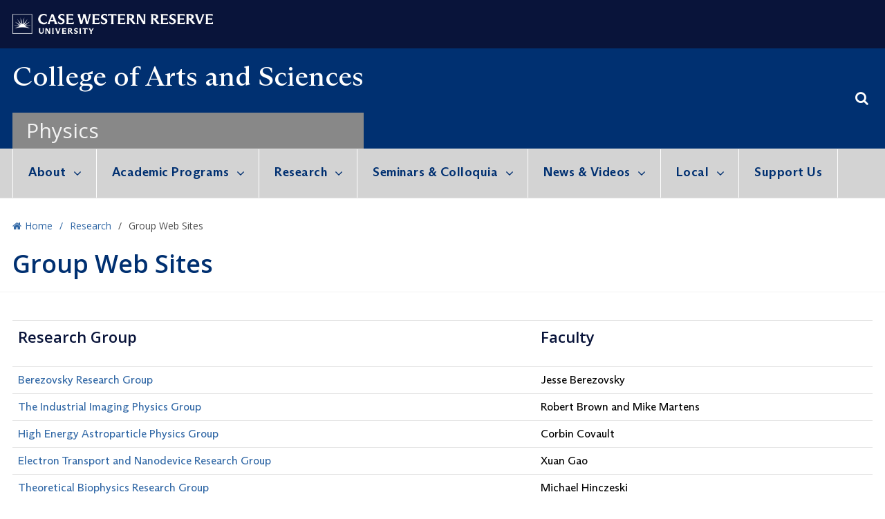

--- FILE ---
content_type: text/css;charset=UTF-8
request_url: https://physics.case.edu/?sccss=1&ver=5.8.1
body_size: 42
content:
.slideshow-slide-caption {
    color: #222 !important;
    text-shadow: #fff 1px 1px 2px !important;
}

.slideshow-window {
    background-color: #fff !important;
    border:0px !important;